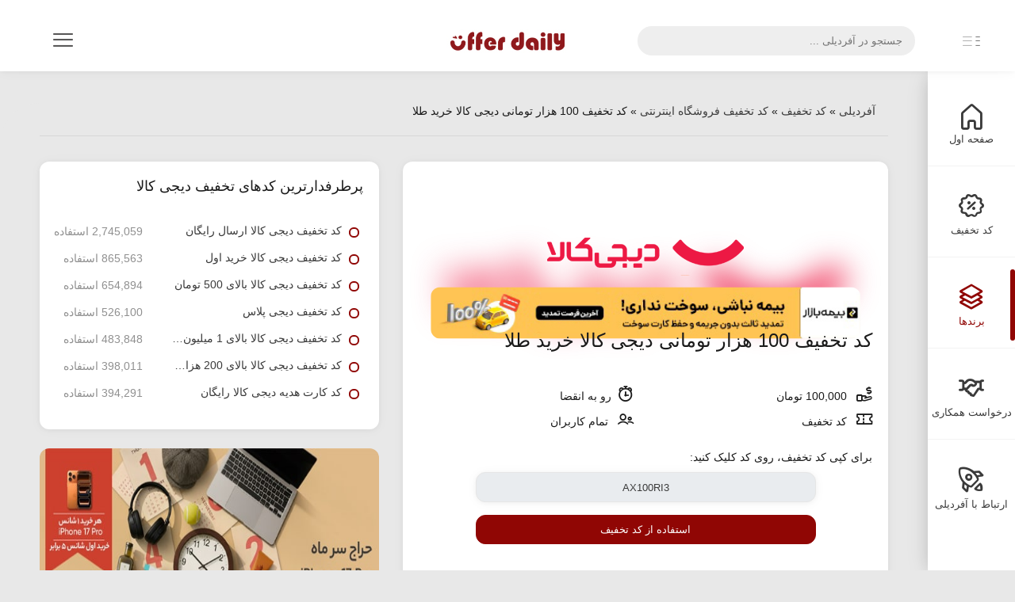

--- FILE ---
content_type: text/html; charset=utf-8
request_url: https://offerdaily.ir/1278-%DA%A9%D8%AF-%D8%AA%D8%AE%D9%81%DB%8C%D9%81-100-%D9%87%D8%B2%D8%A7%D8%B1-%D8%AA%D9%88%D9%85%D8%A7%D9%86%DB%8C-%D8%AF%DB%8C%D8%AC%DB%8C-%DA%A9%D8%A7%D9%84%D8%A7-%D8%AE%D8%B1%DB%8C%D8%AF-%D8%B7%D9%84%D8%A7
body_size: 15778
content:
<!DOCTYPE html>
<html lang="fa" dir="rtl">
    <head>
        <meta charset="UTF-8" />
        <meta name="viewport" content="width=device-width,initial-scale=1,maximum-scale=2" />
        <meta http-equiv="X-UA-Compatible" content="IE=edge">
        <meta http-equiv="content-language" content="fa" />
        <meta name="language" content="fa" />
        <meta http-equiv="Content-Type" content="text/html;charset=UTF-8" />
        <link rel="icon" href="/templates/offerdaily/img/icon.png">
        
<title>کوپن و کد تخفیف 100 هزار تومانی دیجی کالا خرید طلا - 2 بهمن 1404 | آفردیلی</title>
<meta name="title" content="کوپن و کد تخفیف 100 هزار تومانی دیجی کالا خرید طلا - 2 بهمن 1404 | آفردیلی">
<meta name="description" content="با استفاده از کد تخفیف دیجی کالا معرفی شده می توانید از 100 هزار تومان تخفیف در خرید انواع زیورآلات طلا و نقره بهره مند شوید. این کد تخفیف ویژه برند ریسه گالری بوده و حداقل خرید برای اعمال این کد 800 هزار تومان است. برای استفاده از کد تخفیف 100 هزار">
<meta name="keywords" content="کد تخفیف 100 هزار تومانی دیجی کالا خرید طلا">
<meta name="robots" content="index, follow, max-image-preview:large">
<meta name="contactCity" content="Tehran">
<meta name="contactCountry" content="IRAN">
<meta name="revisit-after" content="1 days">
<meta property="og:site_name" content="آفردیلی، مرجع کد تخفیف">
<meta property="og:type" content="website">
<meta property="og:title" content="کوپن و کد تخفیف 100 هزار تومانی دیجی کالا خرید طلا - 2 بهمن 1404 | آفردیلی">
<meta property="og:url" content="https://offerdaily.ir/1278-کد-تخفیف-100-هزار-تومانی-دیجی-کالا-خرید-طلا">
<meta property="og:locale" content="fa_IR">
<meta property="og:description" content="با استفاده از کد تخفیف دیجی کالا معرفی شده می توانید از 100 هزار تومان تخفیف در خرید انواع زیورآلات طلا و نقره بهره مند شوید. این کد تخفیف ویژه برند ریسه گالری بوده و حداقل خرید برای اعمال این کد 800 هزار تومان است. برای استفاده از کد تخفیف 100 هزار">
<meta property="og:image" content="https://offerdaily.ir/templates/offerdaily/assets/ogimg/square/digikala.png">
<meta itemprop="name" content="کوپن و کد تخفیف 100 هزار تومانی دیجی کالا خرید طلا - 2 بهمن 1404 | آفردیلی">
<meta itemprop="keywords" content="کد تخفیف 100 هزار تومانی دیجی کالا خرید طلا">
<meta itemprop="description" content="با استفاده از کد تخفیف دیجی کالا معرفی شده می توانید از 100 هزار تومان تخفیف در خرید انواع زیورآلات طلا و نقره بهره مند شوید. این کد تخفیف ویژه برند ریسه گالری بوده و حداقل خرید برای اعمال این کد 800 هزار تومان است. برای استفاده از کد تخفیف 100 هزار">
<meta name="twitter:card" content="summary">
<meta name="twitter:site" content="@myOfferdaily">
<meta name="twitter:title" content="کوپن و کد تخفیف 100 هزار تومانی دیجی کالا خرید طلا - 2 بهمن 1404 | آفردیلی">
<meta name="twitter:description" content="با استفاده از کد تخفیف دیجی کالا معرفی شده می توانید از 100 هزار تومان تخفیف در خرید انواع زیورآلات طلا و نقره بهره مند شوید. این کد تخفیف ویژه برند ریسه گالری بوده و حداقل خرید برای اعمال این کد 800 هزار تومان است. برای استفاده از کد تخفیف 100 هزار">
<meta name="twitter:creator" content="@myOfferdaily">
<meta name="twitter:image" content="https://offerdaily.ir/offerdaily-logo.webp">
<link rel="canonical" href="https://offerdaily.ir/1278-کد-تخفیف-100-هزار-تومانی-دیجی-کالا-خرید-طلا">
        <link rel="stylesheet" href="/templates/offerdaily/css/vendor/bootstrap.min.css?4"/>
        <link rel="stylesheet" href="/templates/offerdaily/font/lineIcons/css/lineicons.min.css" media="none" onload="if(media!=='all')media='all'"/>
        <link rel="stylesheet" href="/templates/offerdaily/css/vendor/perfect-scrollbar.css" media="none" onload="if(media!=='all')media='all'"/>
        <link rel="stylesheet" href="/templates/offerdaily/css/vendor/owl.carousel.min.css" media="none" onload="if(media!=='all')media='all'"/>
        <link rel="stylesheet" href="/templates/offerdaily/css/vendor/engine.css?1" media="none" onload="if(media!=='all')media='all'"/>
        <noscript>
            <link rel="stylesheet" href="/templates/offerdaily/font/lineIcons/css/lineicons.min.css" />
            <link rel="stylesheet" href="/templates/offerdaily/css/vendor/perfect-scrollbar.css" />
            <link rel="stylesheet" href="/templates/offerdaily/css/vendor/owl.carousel.min.css" />
            <link rel="stylesheet" href="/templates/offerdaily/css/vendor/engine.css?1" />
        </noscript>
        
        
        <link rel="stylesheet" href="/templates/offerdaily/css/style.css?31" />
        <link rel="stylesheet" href="/templates/offerdaily/css/main.css" />
        
    	<meta name="google-site-verification" content="kXxHlu1S-ZuZEp1cE8x06Dd4kNxJ_ZqtXxv_HZlVHiE" />
    </head>
    <body id="app-container" class="rtl rounded show-spinner menu-sub-hidden">
        
        <nav class="navbar fixed-top">
            <div class="d-flex align-items-center navbar-left">
                <a href="#" class="menu-button d-none d-md-block" aria-label="sidemenu">
                    <svg class="main" xmlns="https://www.w3.org/2000/svg" viewBox="0 0 9 17">
                        <rect x="0.48" y="0.5" width="7" height="1" />
                        <rect x="0.48" y="7.5" width="7" height="1" />
                        <rect x="0.48" y="15.5" width="7" height="1" />
                    </svg>
                    <svg class="sub" xmlns="https://www.w3.org/2000/svg" viewBox="0 0 18 17">
                        <rect x="1.56" y="0.5" width="16" height="1" />
                        <rect x="1.56" y="7.5" width="16" height="1" />
                        <rect x="1.56" y="15.5" width="16" height="1" />
                    </svg>
                </a>
                <a href="#" class="menu-button-mobile d-xs-block d-sm-block d-md-none" aria-label="sidemenu">
                    <svg xmlns="https://www.w3.org/2000/svg" viewBox="0 0 26 17">
                        <rect x="0.5" y="0.5" width="25" height="1" />
                        <rect x="0.5" y="7.5" width="25" height="1" />
                        <rect x="0.5" y="15.5" width="25" height="1" />
                    </svg>
                </a>
                <div class="search mr-3">
                    <input onkeyup="searchCategory(this.value)" type="search" aria-label="search" placeholder="جستجو در آفردیلی ..."> <span class="search-icon"><i class="glyph-icon iconsminds-magnifi-glass"></i></span>
                </div>
                <div class="results" id="results" style="display: none;">
                    <div id="search-loading" style="display:none;">
                        <div class="spinner-grow spinner-grow-sm text-primary" role="status">
                            <span class="sr-only">Loading...</span>
                        </div>                        
                    </div>
                    <div id="search-results" class="search-results"></div>
                </div>
            </div>
            <a class="navbar-logo" href="https://offerdaily.ir/"><img src="/templates/offerdaily/img/logo.jpg" width="170" height="30" alt="لوگو آفردیلی"></a>
            <div class="navbar-right">
                <div class="header-icons d-inline-block align-middle">
                    <div class="position-relative d-none d-sm-inline-block">
                        <button class="header-icon btn btn-empty" aria-label="menu" type="button" id="iconMenuButton" data-toggle="dropdown" aria-haspopup="true" aria-expanded="false"><i class="lni lni-menu"></i></button>
                        <div class="dropdown-menu dropdown-menu-right mt-3 position-absolute" id="iconMenuDropdown">
                            <ul class="list-unstyled" data-link="discount">
                                <li class="mb-2">
                                    <a href="https://offerdaily.ir/internet-services/"><i class="lni lni-offer"></i> <span class="d-inline-block f-14">جدیدترین کد تخفیف</span></a>
                                </li>
                                <li>
                                    <a href="https://offerdaily.ir/aboutus.html"><img src="/templates/offerdaily/img/sign.png" width="25" height="20"  alt="آفردیلی"> <span class="d-inline-block f-14">درباره آفردیلی</span></a>
                                </li>
                                <li>
                                    <a href="https://offerdaily.ir/contactus"><i class="lni lni-rocket"></i> <span class="d-inline-block f-14">تماس با آفردیلی</span></a>
                                </li>
                            </ul>
                        </div>
                    </div>
                </div>
            </div>
        </nav>
        <div class="menu">
            <div class="main-menu">
                <div class="scroll">
                    <ul class="list-unstyled">
                        <li  >
                            <a href="https://offerdaily.ir/"><i class="lni lni-home"></i> <span>صفحه اول</span></a>
                        </li>
                        <li >
                            <a href="https://offerdaily.ir/internet-services/"><i class="lni lni-offer"></i> کد تخفیف</a>
                        </li>
                        <li class="active"> 
                            <a href="#brands"><i class="lni lni-layers"></i> برندها</a>
                        </li>
                        <li >
                            <a href="https://offerdaily.ir/partnership.html"><i class="lni lni-handshake"></i> درخواست همکاری</a>
                        </li>
                        <li >
                            <a href="/contactus"><i class="lni lni-rocket"></i> ارتباط با آفردیلی</a>
                        </li>
                    </ul>
                </div>
            </div>
            <div class="sub-menu">
                <ul class="list-unstyled" id="brands" data-link="brands">
                    <li>
                        <a href="https://offerdaily.ir/brands/digikala/"><i class="lni lni-chevron-left"></i> <span class="d-inline-block"></span>کد تخفیف دیجی کالا</a>
                    </li>
                     <li>
                        <a href="https://offerdaily.ir/brands/digikalajet/"><i class="lni lni-chevron-left"></i> <span class="d-inline-block"></span>کد تخفیف دیجی کالا جت</a>
                    </li>
                    <li>
                        <a href="https://offerdaily.ir/brands/filimo/"><i class="lni lni-chevron-left"></i> <span class="d-inline-block"></span>کد تخفیف فیلیمو</a>
                    </li>
                    <li>
                        <a href="https://offerdaily.ir/brands/okala/"><i class="lni lni-chevron-left"></i> <span class="d-inline-block"></span>کد تخفیف اکالا</a>
                    </li>
                    <li>
                        <a href="https://offerdaily.ir/brands/snapp/"><i class="lni lni-chevron-left"></i> <span class="d-inline-block"></span>کد تخفیف اسنپ</a>
                    </li>
                    <li>
                        <a href="https://offerdaily.ir/brands/snapp-food/"><i class="lni lni-chevron-left"></i> <span class="d-inline-block"></span>کد تخفیف اسنپ فود</a>
                    </li>
                    <li>
                        <a href="https://offerdaily.ir/brands/snapp-shop/"><i class="lni lni-chevron-left"></i> <span class="d-inline-block"></span>کد تخفیف اسنپ شاپ</a>
                    </li>
                    <li>
                        <a href="https://offerdaily.ir/brands/snapp-market/"><i class="lni lni-chevron-left"></i> <span class="d-inline-block"></span>کد تخفیف اسنپ مارکت</a>
                    </li>
                    <li>
                        <a href="https://offerdaily.ir/brands/snapp-express/"><i class="lni lni-chevron-left"></i> <span class="d-inline-block"></span>کد تخفیف اسنپ اکسپرس</a>
                    </li>
                    <li>
                        <a href="https://offerdaily.ir/brands/snapp-pay/"><i class="lni lni-chevron-left"></i> <span class="d-inline-block"></span>کد تخفیف اسنپ پی</a>
                    </li>
                    <li>
                        <a href="https://offerdaily.ir/brands/cinematicket/"><i class="lni lni-chevron-left"></i> <span class="d-inline-block"></span>کد تخفیف سینماتیکت</a>
                    </li>
                    <li>
                        <a href="https://offerdaily.ir/brands/tapsi/"><i class="lni lni-chevron-left"></i> <span class="d-inline-block"></span>کد تخفیف تپسی</a>
                    </li>
                    <li>
                        <a href="https://offerdaily.ir/brands/tapsifood/"><i class="lni lni-chevron-left"></i> <span class="d-inline-block"></span>کد تخفیف تپسی فود</a>
                    </li>
                    <li>
                        <a href="https://offerdaily.ir/brands/tapsi-garage/"><i class="lni lni-chevron-left"></i> <span class="d-inline-block"></span>کد تخفیف تپسی گاراژ</a>
                    </li>
                    <li>
                        <a href="https://offerdaily.ir/brands/azki/"><i class="lni lni-chevron-left"></i> <span class="d-inline-block"></span>کد تخفیف ازکی</a>
                    </li>
                    <li>
                        <a href="https://offerdaily.ir/brands/technolife/"><i class="lni lni-chevron-left"></i> <span class="d-inline-block"></span>کد تخفیف تکنولایف</a>
                    </li>
                    <li>
                        <a href="https://offerdaily.ir/brands/khanoomi/"><i class="lni lni-chevron-left"></i> <span class="d-inline-block"></span>کد تخفیف خانومی</a>
                    </li>
                    <li>
                        <a href="https://offerdaily.ir/brands/filimomadreseh/"><i class="lni lni-chevron-left"></i> <span class="d-inline-block"></span>کد تخفیف فیلیمو مدرسه</a>
                    </li>
                </ul>
            </div>
        </div>
        <main>
            <div class="container-fluid">
                 
                
                
                <div class="row">
                    
                    <div class="col-12">
                        <nav class="breadcrumb-container d-none d-sm-block d-lg-inline-block" aria-label="breadcrumb">
    <ol class="breadcrumb pt-0">
        <li class="breadcrumb-item persian"><span id="dle-speedbar"><span><a href="https://offerdaily.ir/" ><span>آفردیلی</span></a></span> &raquo; <span><a href="https://offerdaily.ir/internet-services/"><span>کد تخفیف</span></a></span> &raquo; <span><a href="https://offerdaily.ir/internet-services/online-store/"><span>کد تخفیف فروشگاه اینترنتی</span></a></span> &raquo; کد تخفیف 100 هزار تومانی دیجی کالا خرید طلا</span></li>
    </ol>
</nav>
<div class="separator mb-5"></div>

                     </div>
                    
                    
                    
                    
                    
                    
                    
                    
                            
                             

<div class="col-sm-12 col-md-12 col-lg-7 col-xl-8 col-xxl-8">
    <div class="card mb-4">
        <div class="card-body">
            <div class="row mb-5">
                <div class="col-xl-6 col-lg-12 col-md-12">
                    
                    
                    <div style="background-image: url('templates/offerdaily/img/brands/DigiKala.png?1');background-repeat: no-repeat;background-size: cover;filter: blur(20px);height: 190px;"></div>
                    <img class="card-img img-full" src="templates/offerdaily/img/brands/DigiKala.png?1" width="280" height="140" alt="دربافت کد تخفیف 100 هزار تومانی دیجی کالا خرید طلا">
                    
             
                    <div id="ads-rotator"></div>

                    <script>
                        (function(){
                            const banners = [
                                `<a href="https://offerdaily.ir/?do=shortlink&to=bimebazar" rel="nofollow noreferrer noopener" target="_blank">
    <img src="/templates/smartphone/img/ads/140407/bimebazar-full-new.jpg" class="ads full-ads" alt="بیمه بازار">
                        </a>`
                            ];
                            const container = document.getElementById("ads-rotator");
                            if (!container) return;
                            let lastIndex = localStorage.getItem("ads_index");
                            if (lastIndex === null) lastIndex = 0;
                            lastIndex = parseInt(lastIndex, 10) || 0;
                            const nextIndex = (lastIndex + 1) % banners.length;
                            localStorage.setItem("ads_index", nextIndex);
                            container.innerHTML = banners[lastIndex];
                        })();
                    </script>

                </div>
                <div class="col-xl-6 col-lg-12 col-md-12">
                    <h1 class="text-right">کد تخفیف 100 هزار تومانی دیجی کالا خرید طلا</h1>
                    <div class="row w-100 object-center mt-4 mb-4">
                        <div class="col-6 text-right persian mb-2 pr-0">
                            <i class="lni lni-revenue f-20 ml-2"></i><span> 100,000 تومان</span>
                            
                        </div>    
                        <div class="col-6 text-right mb-2">
                            <i class="lni lni-alarm-clock f-20 ml-2"></i><span>رو به انقضا</span>
                        </div>
                        <div class="col-6 text-right pr-0">
                            <span><i class="lni lni-ticket f-20 ml-2"></i> کد تخفیف</span>
                            
                        </div>
                        <div class="col-6 text-right">
                            <span><i class="lni lni-users f-20 ml-2"></i> تمام کاربران</span>
           			 		
                        </div>
                    </div>
                    
                    <div class="form-group text-center">
                        <div class="title mb-2 text-right f-14">برای کپی کد تخفیف، روی کد کلیک کنید:</div>
                        <input class="form-control text-center voucher w-75" readonly aria-label="voucher" onclick="copyCode()" id="code" value="AX100RI3">
                        
                        <div class="text-center mt-2" style="display: none;" id="copydone"><span class="badge badge-success">کپی شد :)</span></div>
                    </div>
                    
                    
                    <div class="w-75 object-center"><span class="fullnews btn btn-primary btn-md text-center w-100">استفاده از کد تخفیف</span></div>
                    
                    
                    
                </div>
            </div>
            <div class="my-5 h-170">
                <div class="row">
                    <div class="col-6">
                        <h2>کد تخفیف دیجی کالا خرید طلا</h2>
                    </div>
                    <div class="col-6 text-left">  
                        <a href="https://offerdaily.ir/internet-services/online-store/">کد تخفیف فروشگاه اینترنتی</a> / <a href="https://offerdaily.ir/brands/digikala/">کد تخفیف دیجی کالا</a>
                    </div>
                </div>
                <div class="scroll"><p style="text-align:justify;">با استفاده از <b><a href="https://offerdaily.ir/brands/digikala/" title="کد تخفیف دیجی کالا">کد تخفیف دیجی کالا</a></b> معرفی شده می توانید از <b>100 هزار تومان تخفیف</b> در خرید انواع <b>زیورآلات طلا و نقره</b> بهره مند شوید. این کد تخفیف ویژه برند <b>ریسه گالری</b> بوده و حداقل خرید برای اعمال این کد 800 هزار تومان است. برای استفاده از این کد و بررسی لیست محصولات روی گزینه «استفاده از کد تخفیف» کلیک کنید.</p></div>
            </div>
			
            <div class="mt-4 feedback-container">
                <div class="text-center">
                    <p class="click feedback-answer text-center">این کد تخفیف رو دوست داشتید؟</p>
					<div class="d-flex justify-content-center f-20 persian">
						<a href="#" onclick="doRate('plus', '1278'); return false;" aria-label="rate-plus" ><div class="lni lni-thumbs-up"></div></a>
						<span id="ratig-layer-1278" class="ignore-select"><span class="ratingtypeplusminus ignore-select ratingplus" >+114</span></span>
						<a href="#" onclick="doRate('minus', '1278'); return false;" aria-label="rate-minus"><div class="lni lni-thumbs-down"></div></a>
					</div>
                </div>
            </div>
        </div>
    </div>
</div>
<div class="col-sm-12 col-md-12 col-lg-5 col-xl-4 col-xxl-4">
    <div class="row">
        <div class="col-sm-12 col-md-6 col-lg-12 col-xl-12 col-xxl-12">
            <div class="card mb-4">
                <div class="card-body">
                    
                    
                    <h2 class="card-title">پرطرفدارترین کدهای تخفیف دیجی کالا</h2>
                    <div class="dashboard-list-with-thumbs scroll" style="height: 244px;">
                        <table class="table table-sm table-borderless">
                            <caption>پراستفاده‌ترین کدهای تخفیف</caption>
                            <tbody>

                                <tr>
    <td><span class="log-indicator border-theme-1 align-middle"></span></td>
    <td class="w-75"><a href="https://offerdaily.ir/722-کد-تخفیف-ارسال-رایگان-دیجی-کالا"><h3 class="font-weight-medium text-overflow f-14">کد تخفیف دیجی کالا ارسال رایگان</h3></a></td>
    <td class="text-right no-white-space"><span class="text-muted persian">2,745,059 استفاده</span>
    </td>
</tr>
                    <tr>
    <td><span class="log-indicator border-theme-1 align-middle"></span></td>
    <td class="w-75"><a href="https://offerdaily.ir/779-کد-تخفیف-35-هزار-تومانی-دیجی-کالا-ویژه-اولین-خرید"><h3 class="font-weight-medium text-overflow f-14">کد تخفیف دیجی کالا خرید اول</h3></a></td>
    <td class="text-right no-white-space"><span class="text-muted persian">865,563 استفاده</span>
    </td>
</tr>
                    <tr>
    <td><span class="log-indicator border-theme-1 align-middle"></span></td>
    <td class="w-75"><a href="https://offerdaily.ir/1384-کد-تخفیف-دیجی-کالا-بالای-500-تومان"><h3 class="font-weight-medium text-overflow f-14">کد تخفیف دیجی کالا بالای 500 تومان</h3></a></td>
    <td class="text-right no-white-space"><span class="text-muted persian">654,894 استفاده</span>
    </td>
</tr>
                    <tr>
    <td><span class="log-indicator border-theme-1 align-middle"></span></td>
    <td class="w-75"><a href="https://offerdaily.ir/1019-کد-تخفیف-70-درصدی-خرید-اشتراک-دیجی-پلاس"><h3 class="font-weight-medium text-overflow f-14">کد تخفیف دیجی پلاس</h3></a></td>
    <td class="text-right no-white-space"><span class="text-muted persian">526,100 استفاده</span>
    </td>
</tr>
                    <tr>
    <td><span class="log-indicator border-theme-1 align-middle"></span></td>
    <td class="w-75"><a href="https://offerdaily.ir/1577-کد-تخفیف-دیجی-کالا-بالای-1-میلیون-تومان"><h3 class="font-weight-medium text-overflow f-14">کد تخفیف دیجی کالا بالای 1 میلیون تومان</h3></a></td>
    <td class="text-right no-white-space"><span class="text-muted persian">483,848 استفاده</span>
    </td>
</tr>
                    <tr>
    <td><span class="log-indicator border-theme-1 align-middle"></span></td>
    <td class="w-75"><a href="https://offerdaily.ir/1103-کد-تخفیف-دیجی-کالا-بالای-200-هزار-تومان"><h3 class="font-weight-medium text-overflow f-14">کد تخفیف دیجی کالا بالای 200 هزار تومان</h3></a></td>
    <td class="text-right no-white-space"><span class="text-muted persian">398,011 استفاده</span>
    </td>
</tr>
                    <tr>
    <td><span class="log-indicator border-theme-1 align-middle"></span></td>
    <td class="w-75"><a href="https://offerdaily.ir/1454-کد-کارت-هدیه-دیجی-کالا-رایگان"><h3 class="font-weight-medium text-overflow f-14">کد کارت هدیه دیجی کالا رایگان</h3></a></td>
    <td class="text-right no-white-space"><span class="text-muted persian">394,291 استفاده</span>
    </td>
</tr>
                    

                            </tbody>
                        </table>
                    </div>
                    
                </div>
            </div>
        </div>
        <div class="col-sm-12 col-md-6 col-lg-12 col-xl-12 col-xxl-12">
            <a href="https://dgkl.io/api/v1/Click/b/zMaVI?b64=aHR0cHM6Ly93d3cuZGlnaWthbGEuY29tL3Byb2R1Y3QvZGtwLTExODAxODc4Lw==" rel="nofollow noreferrer noopener sponsored" target="_blank">
                <img src="/templates/offerdaily/img/ads/140410/dk-m-dey-desk-full.jpg" class="ads mb-4" alt="حراج سر ماه" style="height: 300px;">
            </a>
        </div>
    </div>
</div>
<div class="col-12">
    <h2 class="card-title">کدهای تخفیف مشابه</h2>
    <div class="row pr-0">
        <div class="col-3">
    <div class="card listing-card-container h-300 text-center">
        <div class="card-body px-1">
            <img class="card-img-left lazyload blur-up mb-2" src="/templates/offerdaily/img/preload-h.webp" data-src="/templates/offerdaily/img/brands/Basalam.png" width="165" height="83" alt="کد تخفیف 40 درصدی باسلام">
            <div class="row object-center f-12 mb-4">
                <div class="col-6 pl-1 mb-2">
                    <i class="lni lni-revenue f-20 ml-2"></i><span> 40% تخفیف</span>
                    
                </div>    
                <div class="col-6 pr-0 mb-2">
                    <span><i class="lni lni-alarm-clock f-20 ml-2"></i> فعلا معتبر</span>
                </div>
                <div class="col-6 pl-1">
                    <span><i class="lni lni-ticket f-20 ml-2"></i> کد تخفیف</span>
                    
                </div>
                <div class="col-6 pr-0">
                    <span><i class="lni lni-users f-20 ml-2"></i> تمام کاربران</span>
                </div>
            </div>
            <p class="mb-0 card-title text-center px-3 mb-2 f-14 h-40">کد تخفیف 40 درصدی باسلام</p>
            <div class="w-75 object-center"><div class="btn btn-primary btn-md w-100 showmore" data-link="https://offerdaily.ir/945-کد-تخفیف-40-درصدی-باسلام">مشاهده کد تخفیف</div></div>
        </div>
    </div>
</div><div class="col-3">
    <div class="card listing-card-container h-300 text-center">
        <div class="card-body px-1">
            <img class="card-img-left lazyload blur-up mb-2" src="/templates/offerdaily/img/preload-h.webp" data-src="/templates/offerdaily/img/brands/Okala.png" width="165" height="83" alt="کد تخفیف یلدای اکالا">
            <div class="row object-center f-12 mb-4">
                <div class="col-6 pl-1 mb-2">
                    <i class="lni lni-revenue f-20 ml-2"></i><span> 100,000 تومان</span>
                    
                </div>    
                <div class="col-6 pr-0 mb-2">
                    <span><i class="lni lni-alarm-clock f-20 ml-2"></i> فعلا معتبر</span>
                </div>
                <div class="col-6 pl-1">
                    <span><i class="lni lni-ticket f-20 ml-2"></i> کد تخفیف</span>
                    
                </div>
                <div class="col-6 pr-0">
                    <span><i class="lni lni-users f-20 ml-2"></i> تمام کاربران</span>
                </div>
            </div>
            <p class="mb-0 card-title text-center px-3 mb-2 f-14 h-40">کد تخفیف یلدای اکالا</p>
            <div class="w-75 object-center"><div class="btn btn-primary btn-md w-100 showmore" data-link="https://offerdaily.ir/2193-کد-تخفیف-یلدای-اکالا">مشاهده کد تخفیف</div></div>
        </div>
    </div>
</div><div class="col-3">
    <div class="card listing-card-container h-300 text-center">
        <div class="card-body px-1">
            <img class="card-img-left lazyload blur-up mb-2" src="/templates/offerdaily/img/preload-h.webp" data-src="/templates/offerdaily/img/brands/SnappMarket.png" width="165" height="83" alt="کد تخفیف اسنپ مارکت بدون محدودیت سفارش اول">
            <div class="row object-center f-12 mb-4">
                <div class="col-6 pl-1 mb-2">
                    <i class="lni lni-revenue f-20 ml-2"></i><span> 30,000 تومان</span>
                    
                </div>    
                <div class="col-6 pr-0 mb-2">
                    <span><i class="lni lni-alarm-clock f-20 ml-2"></i> فعلا معتبر</span>
                </div>
                <div class="col-6 pl-1">
                    <span><i class="lni lni-ticket f-20 ml-2"></i> کد تخفیف</span>
                    
                </div>
                <div class="col-6 pr-0">
                    <span><i class="lni lni-users f-20 ml-2"></i> تمام کاربران</span>
                </div>
            </div>
            <p class="mb-0 card-title text-center px-3 mb-2 f-14 h-40">کد تخفیف اسنپ مارکت بدون محدودیت سفارش اول</p>
            <div class="w-75 object-center"><div class="btn btn-primary btn-md w-100 showmore" data-link="https://offerdaily.ir/2998-کد-تخفیف-اسنپ-مارکت-بدون-محدودیت-سفارش-اول">مشاهده کد تخفیف</div></div>
        </div>
    </div>
</div><div class="col-3">
    <div class="card listing-card-container h-300 text-center">
        <div class="card-body px-1">
            <img class="card-img-left lazyload blur-up mb-2" src="/templates/offerdaily/img/preload-h.webp" data-src="/templates/offerdaily/img/brands/Tapsishop.png" width="165" height="83" alt="کد تخفیف تپسی شاپ دارتیل">
            <div class="row object-center f-12 mb-4">
                <div class="col-6 pl-1 mb-2">
                    <i class="lni lni-revenue f-20 ml-2"></i><span> 100,000 تومان</span>
                    
                </div>    
                <div class="col-6 pr-0 mb-2">
                    <span><i class="lni lni-alarm-clock f-20 ml-2"></i> فعلا معتبر</span>
                </div>
                <div class="col-6 pl-1">
                    <span><i class="lni lni-ticket f-20 ml-2"></i> کد تخفیف</span>
                    
                </div>
                <div class="col-6 pr-0">
                    <span><i class="lni lni-users f-20 ml-2"></i> تمام کاربران</span>
                </div>
            </div>
            <p class="mb-0 card-title text-center px-3 mb-2 f-14 h-40">کد تخفیف تپسی شاپ دارتیل</p>
            <div class="w-75 object-center"><div class="btn btn-primary btn-md w-100 showmore" data-link="https://offerdaily.ir/2866-کد-تخفیف-تپسی-شاپ-دارتیل">مشاهده کد تخفیف</div></div>
        </div>
    </div>
</div>
    </div>
</div>
<div class="col-12">
    <div class="separator my-5"></div>
    <div class="row">
        <div class="col-6">
            <h2 class="mb-5">نظرات کد تخفیف 100 هزار تومانی دیجی کالا خرید طلا</h2>
        </div>
        
    </div>
    
    	<p class="text-center">هنوز نظری برای این کد تخفیف ثبت نشده است :(<br><button class="btn btn-primary btn-md mt-2" data-toggle="modal" data-backdrop="static" data-target="#addcomment"><i class="fa fa-plus"></i> ثبت نظر</button></p>
    
    
    
    <div class="modal fade modal-left show" id="addcomment" tabindex="-1" role="dialog" aria-labelledby="addcomment" aria-modal="true">
        <div class="modal-dialog" role="document">
            <div class="modal-content">
                <div class="modal-header">
                    <span class="modal-title f-14">ثبت نظر</span><button type="button" class="close" data-dismiss="modal" aria-label="Close"><span aria-hidden="true">×</span></button>
                </div>
				<form  method="post" name="dle-comments-form" id="dle-comments-form" ><div class="modal-body">
    
    <div class="form-group">
        <input type="text" name="name" id="name" class="form-control" placeholder="نام شما" required>
    </div>
    <div class="form-group">
        <input type="email" name="mail" id="mail" class="form-control" placeholder="ایمیل" required>
    </div>
    
    <div class="form-group">
        <textarea name="comments" id="comments" class="form-control" rows="10" placeholder="در این باره چه فکری می‌کنید؟"></textarea>
    </div>
    
    <a onclick="reload(); return false;" title="عکس خوانده نمی شود" href="#"><span id="dle-captcha"><img src="/engine/modules/antibot/antibot.php" alt="عکس خوانده نمی شود" width="160" height="80"></span></a>
    <div class="form-group mt-3">
       <input type="text" class="form-control" name="sec_code" id="sec_code" placeholder="کد امنیتی (برای تغییر روی عکس کلیک کنید)" required>
    </div>
    
</div>
<div class="modal-footer">
    <button type="button" name="submit" class="btn btn-primary">ارسال نظر</button>
</div>
		<input type="hidden" name="subaction" value="addcomment">
		<input type="hidden" name="post_id" id="post_id" value="1278"><input type="hidden" name="user_hash" value="53e41f764a045d70e618aca272f785a85dee7223"></form>
            </div>
        </div>
    </div>
</div>


<script type="application/ld+json">
{
    "@context": "https://schema.org/",
    "@type" : "CreativeWorkSeason",
    "name": "کد تخفیف 100 هزار تومانی دیجی کالا خرید طلا",
    "url": "https://offerdaily.ir/1278-کد-تخفیف-100-هزار-تومانی-دیجی-کالا-خرید-طلا",
    "datePublished": "2024-04-09T12:19:23+03:30",
    "dateModified": "2025-09-01T02:51:43+03:30",
    "aggregateRating": {
        "@type": "AggregateRating",
        "bestRating": 5,
        "ratingValue": 3.4,
        "worstRating": 1,
        "reviewCount": 1574
    }
}
</script>
<script type="application/ld+json">
{
  "@context": "https://schema.org",
  "@type": "Offer",
  "name": "کد تخفیف 100 هزار تومانی دیجی کالا خرید طلا",
  "description": "با استفاده از کد تخفیف دیجی کالا معرفی شده می توانید از 100 هزار تومان تخفیف در خرید انواع زیورآلات طلا و نقره بهره مند شوید. این کد تخفیف ویژه برند ریسه گالری بوده و حداقل خرید برای اعمال این کد 800 هزار تومان است. برای استفاده از این کد و بررسی لیست محصولات روی گزینه «استفاده از کد تخفیف» کلیک کنید.",
  "sku": "1278",
  "url": "https://offerdaily.ir/1278-کد-تخفیف-100-هزار-تومانی-دیجی-کالا-خرید-طلا",
  "priceCurrency": "IRR",
  "price": "0",
  "availability": "https://schema.org/InStock",
  "validFrom": "2025-09-01",
  "validThrough": "2024-04-09",
  "seller": {
    "@type": "Organization",
    "name": "دیجی کالا",
    "url": "https://dgkl.io/api/v1/Click/gpPBJ"
  }
}
</script>

<script>
var _0x3244ef=_0x2638;(function(_0xb52aab,_0x9dc1ed){var _0xbd37a6=_0x2638,_0xc42e01=_0xb52aab();while(!![]){try{var _0xab30e9=parseInt(_0xbd37a6(0x19e))/0x1*(parseInt(_0xbd37a6(0x1a5))/0x2)+parseInt(_0xbd37a6(0x1a8))/0x3+parseInt(_0xbd37a6(0x1a0))/0x4*(-parseInt(_0xbd37a6(0x1ab))/0x5)+parseInt(_0xbd37a6(0x1a2))/0x6+parseInt(_0xbd37a6(0x1a9))/0x7+-parseInt(_0xbd37a6(0x1a3))/0x8*(parseInt(_0xbd37a6(0x197))/0x9)+-parseInt(_0xbd37a6(0x19c))/0xa;if(_0xab30e9===_0x9dc1ed)break;else _0xc42e01['push'](_0xc42e01['shift']());}catch(_0x117100){_0xc42e01['push'](_0xc42e01['shift']());}}}(_0xa576,0x38b14));var elements=document[_0x3244ef(0x1a4)](_0x3244ef(0x198));for(var i=0x0;i<elements[_0x3244ef(0x1a1)];i++){elements[i][_0x3244ef(0x1a6)](_0x3244ef(0x19a),doAfterTimeout,![]);function doAfterTimeout(){setTimeout(openfull,0x32);}}function openfull(){var _0x59369d=_0x3244ef,_0xf82d0c=document['createElement']('a');_0xf82d0c[_0x59369d(0x1a7)]=atob(_0x59369d(0x199));var _0x1d937a=document[_0x59369d(0x19f)](_0x59369d(0x1aa));_0x1d937a[_0x59369d(0x19b)](_0x59369d(0x19a),!![],!![],window,0x0,0x0,0x0,0x0,0x0,!![],![],![],![],0x0,null),_0xf82d0c[_0x59369d(0x19d)](_0x1d937a);}function _0x2638(_0x1001d5,_0xe5faf7){var _0xa57600=_0xa576();return _0x2638=function(_0x263812,_0x194e09){_0x263812=_0x263812-0x197;var _0x2440a9=_0xa57600[_0x263812];return _0x2440a9;},_0x2638(_0x1001d5,_0xe5faf7);}function _0xa576(){var _0x380b7b=['length','744504jOFcNN','147480aLDTGB','getElementsByClassName','10482LuesLx','addEventListener','href','328389OVyPnS','2738176FCSmxW','MouseEvents','10mfsixa','9ejOjnd','fullnews','aHR0cHM6Ly9kZ2tsLmlvL2FwaS92MS9DbGljay9iL3pNYVZJP2I2ND1kM2QzTG1ScFoybHJZV3hoTG1OdmJTOXdjbTlrZFdOMEwyUnJjQzB4TVRnd01UZzNPQzg9','click','initMouseEvent','2334270PTMmqG','dispatchEvent','9ZFExlA','createEvent','375620hOeRYQ'];_0xa576=function(){return _0x380b7b;};return _0xa576();}
</script>




<div id="dle-ajax-comments"></div>
 
    
                      
                    
                    <script>
                        document.addEventListener("DOMContentLoaded", function () {
                            const elements = document.querySelectorAll(".showmore");

                            elements.forEach(function(el) {
                                el.addEventListener("click", function (e) {
                                    e.stopPropagation();
                                    const link = el.dataset.link;
                                    if (link) {
                                        window.open(link, "_blank");
                                    }
                                });
                            });
                        });
                    </script>
                </div>
        		 
            </div>
             <script>
        document.addEventListener('DOMContentLoaded', function() {
            document.cookie = 'floatingads_filimo=seen; path=/; max-age=43200';
        });
    </script>

<!-- ===========================
     CSS + HTML + JS
     =========================== -->
<style>
/* ===============================
   Ads CSS (نسخه بهینه و ریسپانسیو)
   =============================== */

/* پایه */
.ads-container {
  position: fixed;
  bottom: 20px;
  left: 20px;
  z-index: 9999;
  pointer-events: none;
}
.ads-container > * {
  pointer-events: auto;
}

/* کانتینر اول */
#ads-single {
  display: none;
  position: relative;
  background: #fff;
  border-radius: 12px;
  box-shadow: 0 6px 26px rgba(0, 0, 0, 0.18);
  width: 400px;
  z-index: 10002;
}
#ads-single .close-single {
  position: absolute;
  top: -12px;
  right: -12px;
  width: 30px;
  height: 30px;
  border-radius: 50%;
  background: #d33;
  color: #fff;
  border: none;
  cursor: pointer;
  z-index: 10003;
  font-size: 18px;
  line-height: 30px;
  display: flex;
  align-items: center;
  justify-content: center;
}
#ads-single .close-single:hover {
  background: #000;
}

/* shake */
@keyframes shake {
  0%, 100% { transform: translate(0, 0); }
  20%, 60% { transform: translate(-6px, 0); }
  40%, 80% { transform: translate(6px, 0); }
}
.shake {
  animation: shake 0.45s ease-in-out 2;
}

/* آیکون دایره‌ای (کانتینر سوم) */
#ads-icons {
  display: none;
  pointer-events: auto;
  width: 72px;
  height: 72px;
  border-radius: 50%;
  overflow: hidden;
  box-shadow: 0 8px 28px rgba(0, 0, 0, 0.18);
  background: #fff;
  display: flex;
  align-items: center;
  justify-content: center;
  cursor: pointer;
  position: relative;
  z-index: 10000;
}
#ads-icons img {
  position: absolute;
  top: 0;
  left: 0;
  right: 0;
  bottom: 0;
  width: 100%;
  height: 100%;
  object-fit: cover;
  border-radius: 50%;
  opacity: 0;
  transition: opacity 0.9s ease;
}
#ads-icons img.active {
  opacity: 1;
}

/* overlay */
#ads-overlay {
  position: fixed;
  inset: 0;
  background: rgba(0, 0, 0, 0.45);
  backdrop-filter: blur(6px);
  z-index: 9998;
  display: none;
  opacity: 0;
  transition: opacity 0.35s ease;
  pointer-events: auto;
}

/* گالری (مودال) */
#ads-gallery {
  display: none;
  position: fixed;
  left: 25px;
  bottom: 25px;
  width: 400px;
  max-width: calc(100vw - 40px);
  z-index: 10001;
  pointer-events: auto;
}
#ads-gallery .box {
  background: #fff;
  border-radius: 12px;
  box-shadow: 0 12px 40px rgba(0, 0, 0, 0.35);
  position: relative;
}
#ads-gallery .slide {
  opacity: 0;
  transform: translateX(24px);
  transition: all 0.55s cubic-bezier(.2, .9, .2, 1);
  position: absolute;
  top: 0;
  left: 0;
  width: 100%;
  box-sizing: border-box;
}
#ads-gallery .slide.active {
  opacity: 1;
  transform: translateX(0);
  position: relative;
}
#ads-gallery .content {
  display: flex;
  gap: 12px;
  align-items: center;
  padding: 8px;
}
#ads-gallery img.logo {
  width: 72px;
  height: 72px;
  object-fit: cover;
  border-radius: 10px;
  margin-right: 0;
  margin-left: 0;
}
#ads-gallery .title {
  font-weight: 700;
  color: #222;
}
#ads-gallery small {
  display: block;
  color: #666;
  margin-top: 6px;
}

/* دکمه‌های گالری */
#ads-gallery .nav-btn {
  position: absolute;
  top: 40%;
  transform: translateY(-50%);
  background: #000;
  color: #fff;
  border: none;
  width: 36px;
  height: 36px;
  border-radius: 50%;
  cursor: pointer;
  z-index: 10003;
  text-align: center;
}
#ads-gallery .prev { right: 8px; }
#ads-gallery .next { left: 8px; }
#ads-gallery .close-btn {
  position: absolute;
  top: -14px;
  right: -14px;
  width: 30px;
  height: 30px;
  border-radius: 50%;
  background: #d33;
  color: #fff;
  border: none;
  cursor: pointer;
  z-index: 10004;
  font-size: 18px;
  display: flex;
  align-items: center;
  justify-content: center;
}

/* بنر تبلیغ */
.ad-banner {
  width: 100%;
  border-radius: 12px 12px 0 0;
}

/* ===============================
   واکنش‌گرایی برای موبایل
   =============================== */
@media (max-width: 600px) {
  #ads-single {
    width: 90vw;
    left: 5vw;
    right: 0vw;
    bottom: 5px;
    font-size: 14px;
    padding: 10px 10px 14px;
  }

  #ads-single img {
    width: 64px !important;
    height: 64px !important;
  }

  #ads-icons {
    width: 70px;
    height: 70px;
  }

  #ads-gallery {
    width: 94vw;
    right: 5vw;
  }

  #ads-gallery .content {
    flex-direction: row;
    align-items: flex-start;
  }

  #ads-gallery img.logo {
    width: 60px;
    height: 60px;
  }

  #ads-gallery .title {
    font-size: 15px;
  }

  #ads-gallery small {
    font-size: 13px;
  }

  #ads-gallery .nav-btn {
    width: 32px;
    height: 32px;
  }

  #ads-gallery .close-btn {
    width: 32px;
    height: 32px;
    top: -12px;
    right: -12px;
  }
}
#ads-gallery .slide { pointer-events: none; }
#ads-gallery .slide.active { pointer-events: auto; }

/* اطمینان از اینکه لینک بنر کامل قابل کلیک باشد */
.ad-banner-link { display: block; text-decoration: none; }

/* موبایل: بنر در کانتینر اول نمایش داده نشود،
   اما بنرها در گالری هم‌چنان نمایش داده شوند */
@media (max-width: 600px) {
  #ads-single .ad-banner { display: none !important; }
  /* اما در گالری باید نمایش بماند (اطمینان) */
  #ads-gallery .ad-banner { display: block !important; }
}
</style>

<div class="ads-container" aria-hidden="false">
      <!-- کانتینر اول (تبلیغ نمایش یافته) -->
    <div id="ads-single" role="dialog" aria-label="تبلیغ">
      <!-- دکمه بستن در بالا راست -->
      <button class="close-single" aria-label="بستن تبلیغ" title="بستن">×</button>

      <!-- بنر (اگر تعریف شده نمایش داده می‌شود) -->
              <a href="https://offerdaily.ir/?do=shortlink&amp;to=filimofloat" target="_blank" class="ad-banner-link">
            <img src="/templates/smartphone/img/ads/140409/1001shab-float.jpg" alt="banner" class="ad-banner">
        </a>
     
      <div style="display:flex; gap:12px; align-items:center;padding: 8px;">
        <img src="/templates/offerdaily/img/logos/filimo.jpg" alt="logo" width="72" style="border-radius:10px;">
        <div class="v-align">
          <a href="https://offerdaily.ir/?do=shortlink&amp;to=filimofloat" target="_blank" style="text-decoration:none; color:#222; font-weight:700;">عشق و حالش با شما، تخفیفش با ما :)</a>
          <div style="color:#666; margin-top:6px;">تا 50% تخفیف اشتراک فیلیمو، فرصت محدود</div>
        </div>
      </div>
    </div>
  
  </div>

<script>
// ---------------------------
// Helper: set cookie (client-side)
// ---------------------------
function setCookie(name, value, seconds) {
  const expires = new Date(Date.now() + seconds * 1000).toUTCString();
  document.cookie = `${name}=${value}; path=/; expires=${expires}`;
}

// ---------------------------
// DOM ready
// ---------------------------
document.addEventListener('DOMContentLoaded', function() {
  const single = document.getElementById('ads-single');
  const closeSingleBtn = single ? single.querySelector('.close-single') : null;
  const icons = document.getElementById('ads-icons');
  const gallery = document.getElementById('ads-gallery');
  const overlay = document.getElementById('ads-overlay');

  // ---------- کانتینر اول: نمایش با تاخیر و shake ----------
  // ---------- کانتینر اول: نمایش با تاخیر و shake ----------
if (single) {
  const adId = 'filimo';

  setTimeout(() => {
    single.style.display = 'block';
    single.classList.add('shake');
    // وقتی تبلیغ نمایش داده شد → بلافاصله کوکی ست کن
    if (adId) setCookie('floatingads_' + adId, 'seen', 43200);
  }, 4000);

  // وقتی کاربر دکمه بستن را می‌زند: فقط مخفی شود (کوکی قبلاً ست شده)
  if (closeSingleBtn) {
    closeSingleBtn.addEventListener('click', function(e) {
      e.preventDefault();
      single.style.display = 'none';
    });
  }
}


  // ---------- کانتینر سوم: چرخش لوگوها (یک جایگاه ثابت) ----------
  if (icons) {
    icons.style.display = 'flex';
    const imgs = Array.from(icons.querySelectorAll('img'));
    let idx = 0;
    let iconsInterval = setInterval(() => {
      imgs[idx].classList.remove('active');
      idx = (idx + 1) % imgs.length;
      imgs[idx].classList.add('active');
    }, 2000);

    // کلیک روی icons => نمایش گالری، پنهان کردن icons، نمایش overlay
    icons.addEventListener('click', function(e) {
      e.preventDefault();
      // stop interval
      clearInterval(iconsInterval);
      // fade-out icons
      icons.style.display = 'none';
      // show overlay & gallery
      if (overlay) {
        overlay.style.display = 'block';
        // small delay for opacity transition
        requestAnimationFrame(() => overlay.style.opacity = '1');
      }
      if (gallery) {
        gallery.style.display = 'block';
      }
    });
  }

  // ---------- گالری: دکمه‌ها، navigation و بستن با overlay ----------
  if (gallery) {
    const slides = Array.from(gallery.querySelectorAll('.slide'));
    const nextBtn = gallery.querySelector('.next');
    const prevBtn = gallery.querySelector('.prev');
    const closeBtn = gallery.querySelector('.close-btn');
    let current = 0;
    // helper show slide (smooth)
    function showSlide(n) {
      slides[current].classList.remove('active');
      current = (n + slides.length) % slides.length;
      slides[current].classList.add('active');
    }

    nextBtn.addEventListener('click', function(e) {
      e.preventDefault();
      showSlide(current + 1);
    });
    prevBtn.addEventListener('click', function(e) {
      e.preventDefault();
      showSlide(current - 1);
    });

    // بستن با دکمه × (بلافاصله overlay هم hide می‌شود و icons دوباره نمایش)
    closeBtn.addEventListener('click', function(e) {
      e.preventDefault();
      closeGallery();
    });

    // بستن با کلیک روی overlay (فضای خالی)
    if (overlay) {
      overlay.addEventListener('click', function(e) {
        // اگر gallery باز است، کلیک روی overlay آن را می‌بندد
        closeGallery();
      });

      // جلوگیری از بستن زمانی که کلیک داخل گالری انجام میشه
      gatewayStopPropagation(gallery.querySelector('.box'));
    }

    // تابع بستن گالری (بازگرداندن icons)
    function closeGallery() {
      if (gallery) gallery.style.display = 'none';
      if (overlay) {
        overlay.style.opacity = '0';
        setTimeout(() => { overlay.style.display = 'none'; }, 300);
      }
      if (icons) {
        icons.style.display = 'flex';
        // دوباره autoplay لوگوها را راه‌اندازی می‌کنیم
        const imgs = Array.from(icons.querySelectorAll('img'));
        let j = 0;
        imgs.forEach((im, idx) => im.classList.toggle('active', idx === 0));
        let newIdx = 0;
        window.iconsInterval = setInterval(() => {
          imgs[newIdx].classList.remove('active');
          newIdx = (newIdx + 1) % imgs.length;
          imgs[newIdx].classList.add('active');
        }, 2000);
      }
    }
  }

  // small helper: prevent overlay click when clicking inside modal content
  function gatewayStopPropagation(el) {
    if (!el) return;
    el.addEventListener('click', function(e) { e.stopPropagation(); });
  }

});
</script>

        </main>
        <footer class="page-footer">
            <div class="footer-content">
                <div class="container-fluid">
                    <div class="row">
                        <div class="col-12 col-sm-6"><p class="mb-0 text-muted">آفردیلی، تمامی حقوق محفوظ است.</p></div>
                        <div class="col-sm-6 d-none d-sm-block">
                            <ul class="breadcrumb pt-0 pr-0 float-left">
                                <li class="breadcrumb-item mb-0"><a href="https://t.me/s/offer_daily" title="تلگرام آفردیلی" class="btn-link"><i class="lni lni-telegram f-16"></i></a></li>
                                <li class="breadcrumb-item mb-0"><a href="https://telegram.me/s/offer_daily" title="اینستاگرام آفردیلی" class="btn-link"><i class="lni lni-instagram f-16"></i></a></li>
                            </ul>
                            <ul class="breadcrumb pt-0 pr-0 float-right">
                                <li class="breadcrumb-item mb-0"><a href="https://offerdaily.ir/brands/digikala/" class="btn-link">کد تخفیف دیجی کالا</a></li>
                                <li class="breadcrumb-item mb-0"><a href="/brands/" class="btn-link">فروشگاه‌ها</a></li>
                                <li class="breadcrumb-item mb-0"><a href="https://myket.ir/app/ir.offer.offerdaily" rel="nofollow" class="btn-link">اپلیکیشن موبایل آفردیلی</a></li>
                            </ul>
                        </div>
                    </div>
                </div>
            </div>
        </footer>
        
        
        <script type="application/ld+json">
                { 
                    "@context": "http://schema.org",
                    "@type": "Organization",
                    "name": "آفردیلی",
                    "legalName" : "آفردیلی، مرجع کد تخفیف و پیشنهادات خرید اینترنتی",
                    "url": "https://offerdaily.ir/",
                    "logo": "https://offerdaily.ir/logo.png",
                    "foundingDate": "2020",
                    "address": {
                        "@type": "PostalAddress",
                        "streetAddress": "تهران، گاندی جنوبی، نبش 21، پلاک 17",
                        "addressLocality": "Gandi St",
                        "addressRegion": "Tehran",
                        "postalCode": "5587451254",
                        "addressCountry": "IRAN"
                    },
                    "contactPoint": {
                        "@type": "ContactPoint",
                        "contactType": "customer support",
                        "telephone": "+98992-7664085",
                        "email": "info@offerdaily.ir"
                    },
                    "sameAs": [ 
                        "https://www.t.me/offer_daily/",
                        "https://www.instagram.com/offer.daily/",
                        "https://twitter.com/myofferdaily",
                        "https://www.linkedin.com/company/offerdaily"
                    ]
                }
        </script>
        <script type="application/ld+json">
                {
                  "@context": "https://schema.org/",
                  "@type": "WebSite",
                  "name": "آفردیلی مرجع کد تخفیف",
                  "url": "https://offerdaily.ir/",
                  "potentialAction": {
                    "@type": "SearchAction",
                    "target": "https://offerdaily.ir/index.php?do=search&subaction=search&story={search_term_string}",
                    "query-input": "required name=search_term_string"
                  }
                }
        </script>
        <script src="/templates/offerdaily/js/vendor/jquery-3.3.1.min.js"></script>
        <script src="/templates/offerdaily/js/vendor/bootstrap.bundle.min.js" async></script>
        <script src="/templates/offerdaily/js/vendor/perfect-scrollbar.min.js"></script>
        <script src="/templates/offerdaily/js/vendor/owl.carousel.min.js"></script>
        <script src="/templates/offerdaily/js/vendor/lazysizes.min.js" async></script>
        <script src="/templates/offerdaily/js/vendor/dle_js.js" defer></script>
        
        
        

        <script src="/templates/offerdaily/js/dore.script.js?15"></script>
        <script src="/templates/offerdaily/js/scripts.js"></script>
    
        <div class="modal fade" id="newsModal" tabindex="-1" role="dialog" aria-labelledby="newsModal" aria-modal="true" aria-hidden="true">
            <div class="modal-dialog modal-dialog-centered modal-dialog-scrollable">
                <div class="modal-content">
                    <div class="modal-header">
                        <div class="modal-title" id="newsModalLabel">جزئیات کد تخفیف</div>
                        <button class="close close" type="button" data-dismiss="modal" aria-label="Close"><span aria-hidden="true">&times;</span></button>
                    </div>
                    <div class="modal-body">
                        <div class="overlay" id="popup-loader">
                            <div class="spinner"><div class="ring"></div></div>
                        </div>
                        <div id="popup-container" style="min-height: 40vh;"></div>
                    </div>
                </div>
            </div>
        </div>
        <script>
            $(document).on('click', '.load-fullstory', function () {
                var newsId = $(this).data('id');
                $("#popup-loader").removeClass("hidden");
                $.ajax({
                    url: dle_root + "engine/ajax/fullstory_popup.php",
                    type: "GET",
                    data: {
                        id: newsId,
                        skin: dle_skin,
                        hash: dle_login_hash
                    },
                    cache: false,
                    success: function (response) {
                        $("#popup-container").html(response);
                        $("#popup-loader").addClass("hidden");
                    },
                    error: function () {
                        $("#popup-container").html("<p style='color:red'>خطا در دریافت اطلاعات</p>");
                        $("#popup-loader").addClass("hidden");
                    }
                });
            });
        </script> 
        <script>
            let searchTimer = null;
            function searchCategory(q) {
                let box = document.getElementById("search-results");
                let loading = document.getElementById("search-loading");
                let results = document.getElementById("results");
                if (q.length < 2) {
                    box.innerHTML = "";
                    loading.style.display = "none";
                    return;
                }
                loading.style.display = "block";
                results.style.display = "block";
                clearTimeout(searchTimer);
                searchTimer = setTimeout(() => {
                    fetch("/engine/ajax/controller.php?mod=category_search&q=" + encodeURIComponent(q))
                        .then(res => res.json())
                        .then(data => {

                        loading.style.display = "none";

                        box.innerHTML = "";

                        if (data.status === "ok") {
                            data.results.forEach(cat => {
                                box.innerHTML += `<div class="search-item mb-2"><img src="${cat.logo}" class="search-logo"><a href="${cat.url}">${cat.name}</a></div>`;
                            });
                        } else {
                            box.innerHTML = "<div class='no-result'>نتیجه‌ای یافت نشد</div>";
                        }
                    });

                }, 1000);
            }
        </script>
        <script>
<!--
var dle_root       = '/';
var dle_admin      = '';
var dle_login_hash = '53e41f764a045d70e618aca272f785a85dee7223';
var dle_group      = 5;
var dle_userid     = '';
var dle_skin       = 'offerdaily';
var dle_wysiwyg    = '-1';
var quick_wysiwyg  = '0';
var dle_min_search = '2';
var dle_act_lang   = ["بله", "خیر", "قرار دادن", "انصراف", "ذخیره", "حذف", " لطفاً چند لحظه منتظر بمانید..! "];
var menu_short     = ' ویرایش سریع ';
var menu_full      = ' ویرایش کامل ';
var menu_profile   = 'مشخصات کاربری';
var menu_send      = 'ارسال پیغام خصوصی';
var menu_uedit     = 'ویرایش کاربر';
var dle_info       = 'اطلاعات';
var dle_confirm    = 'انجام';
var dle_prompt     = 'قرار دادن';
var dle_req_field  = 'برای ارسال، باید فرم را پر کنید.';
var dle_del_agree  = ' آیا شما مطمئنین كه می خواهید این مطلب را حذف كنید؟';
var dle_spam_agree = 'آيا شما از نشانه گذاری اين نظر به عنوان اسپم مطمئن هستيد؟ (اين کار باعث حذف تمامی نظرات اين کاربر می شود)';
var dle_c_title    = 'ارسال شکایت';
var dle_complaint  = 'پیام شکایت برای مدیریت را وارد نمایید:';
var dle_mail       = 'ایمیل شما:';
var dle_big_text   = 'متن وارد شده بیش از حد طولانی هست.';
var dle_orfo_title = 'نظرتان را برای مدیریت جهت پیدا کردن مشکل گرامری وارد نمایید.';
var dle_p_send     = 'ارسال';
var dle_p_send_ok  = 'گزارش شما با موفقیت ارسال شد';
var dle_save_ok    = 'تغییرات با موفقیت ذخیره شد.';
var dle_reply_title= 'پاسخ به نظر';
var dle_tree_comm  = '0';
var dle_del_news   = 'حذف مطلب';
var dle_sub_agree  = 'آیا برای مشترک شدن به نظرات این خبر مطمئن هستید؟';
var dle_captcha_type  = '0';
var allow_dle_delete_news   = false;

jQuery(function($){
$('#dle-comments-form').submit(function() {
	doAddComments();
	return false;
});
});
//EUR-->
</script>
    </body>
</html>
